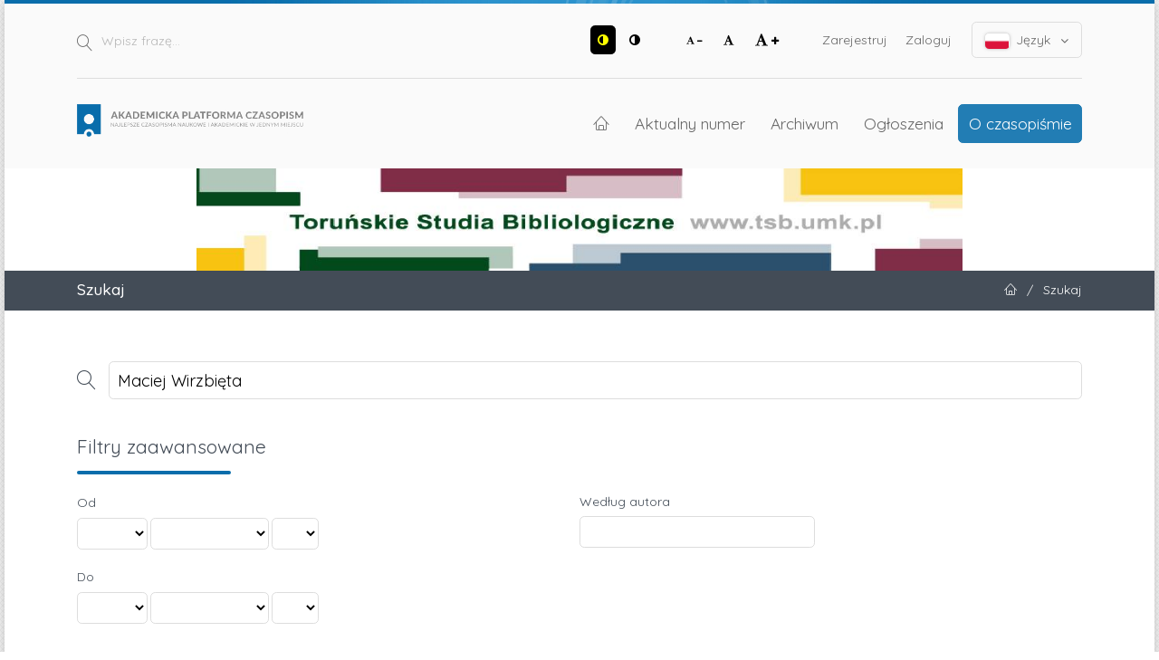

--- FILE ---
content_type: text/html; charset=utf-8
request_url: https://apcz.umk.pl/TSB/search?query=Maciej%20Wirzbi%C4%99ta
body_size: 5689
content:
<!DOCTYPE html>
<html lang="pl-PL" xml:lang="pl-PL">
<head>
	<meta charset="utf-8">
	<meta name="viewport" content="width=device-width, initial-scale=1.0">
	<title>
		Szukaj
							| Toruńskie Studia Bibliologiczne
			</title>

	
<link rel="preconnect" href="https://fonts.gstatic.com">
<link href="https://fonts.googleapis.com/css2?family=Quicksand:wght@400..700&display=swap" rel="stylesheet"> 
<meta name="generator" content="Open Journal Systems 3.3.0.19">
<link rel="alternate" type="application/atom+xml" href="https://apcz.umk.pl/TSB/gateway/plugin/AnnouncementFeedGatewayPlugin/atom">
<link rel="alternate" type="application/rdf+xml" href="https://apcz.umk.pl/TSB/gateway/plugin/AnnouncementFeedGatewayPlugin/rss">
<link rel="alternate" type="application/rss+xml" href="https://apcz.umk.pl/TSB/gateway/plugin/AnnouncementFeedGatewayPlugin/rss2">
	<link rel="stylesheet" href="https://apcz.umk.pl/TSB/$$$call$$$/page/page/css?name=stylesheet" type="text/css" /><link rel="stylesheet" href="https://apcz.umk.pl/lib/pkp/styles/fontawesome/fontawesome.css?v=3.3.0.19" type="text/css" /><link rel="stylesheet" href="https://apcz.umk.pl/plugins/themes/netCreateBTheme/assets/vendor/bootstrap-4.6.0/bootstrap.min.css?v=3.3.0.19" type="text/css" /><link rel="stylesheet" href="https://apcz.umk.pl/plugins/themes/netCreateBTheme/assets/vendor/linearicons-free-v1.0.0/style.min.css?v=3.3.0.19" type="text/css" /><link rel="stylesheet" href="https://apcz.umk.pl/plugins/themes/netCreateBTheme/assets/css/theme.css?v=3.3.0.19" type="text/css" /><link rel="stylesheet" href="https://apcz.umk.pl/plugins/themes/netCreateJournalBTheme/assets/css/theme.css?v=3.3.0.19" type="text/css" /><style type="text/css">#headerImage { display: block; background-color: #FFFFFF; }</style><style type="text/css">#headerImage { display: block; background-image: url("https://apcz.umk.pl/public/journals/35/pageHeaderLogoImage_pl_PL.jpg"); }</style><link rel="stylesheet" href="https://apcz.umk.pl/plugins/generic/citations/css/citations.css?v=3.3.0.19" type="text/css" /><link rel="stylesheet" href="https://apcz.umk.pl/plugins/generic/orcidProfile/css/orcidProfile.css?v=3.3.0.19" type="text/css" />
</head>
<body class="d-flex flex-column pkp_page_search pkp_op_index has_site_logo" dir="ltr">

    <div class="flex-shrink-0 flex-grow-1 d-flex flex-column pkp_structure_page" id="container">

                
<nav class="sr-only-nav" aria-label="Skocz do treści">
    <a class="sr-only sr-only-focusable" href="#pkp_content_main">Przejdź do sekcji głównej</a>
    <a class="sr-only sr-only-focusable" href="#navbar">Przejdź do głównego menu</a>
        <a class="sr-only sr-only-focusable" href="#pkp_content_footer">Przejdź do stopki</a>
</nav>

        <header class="container" id="headerDefault" role="banner">
            <div class="row">
                <div class="col-12">
                    <div class="d-flex justify-content-between top-menu">

                        <div id="topSearch">
                            <form method="post" action="https://apcz.umk.pl/TSB/search/search" role="search">
                                <label for="topSearch_query" class="sr-only">Wpisz frazę</label>
                                <button type="submit" class="button">
                                    <i class="lnr lnr-magnifier"></i>
                                    <span class="sr-only">Szukaj</span>
                                </button>
                                <input type="text" onclick="this.value = '';" name="query" id="topSearch_query" size="15" maxlength="255" required placeholder="Wpisz frazę..." class="field" />
                            </form>
                        </div>

                        <div id="topMenuWrapper" class="d-sm-flex">
                            <ul class="pkp_nav_list accessibility-menu" id="topMenuAccesibility">
                                <li class="style">
                                    <button type="button" class="style_contrast" title="##plugins.themes.netCreateBTheme.menu.accessibility.style.contrast##">
                                        <i class="fa fa-adjust"></i>
                                    </button>
                                    <button type="button" class="style_normal" title="##plugins.themes.netCreateBTheme.menu.accessibility.style.normal##">
                                        <i class="fa fa-adjust"></i>
                                    </button>
                                </li>
                                <li class="font-size">
                                    <button type="button" class="font-size_decrease" title="Zmniejsz rozmiar czcionki">
                                        <i class="fa fa-font"></i>
                                        <i class="fa fa-minus"></i>
                                    </button>
                                    <button type="button" class="font-size_normal" title="Ustaw normalny rozmiar czcionki">
                                        <i class="fa fa-font"></i>
                                    </button>
                                    <button type="button" class="font-size_increase" title="Powiększ rozmiar czcionki">
                                        <i class="fa fa-font"></i>
                                        <i class="fa fa-plus"></i>
                                    </button>
                                </li>
                            </ul>
                            <div class="d-none d-sm-flex">
                                	<ul id="" class=" pkp_nav_list">
						

								<li class="">
				<a href="https://apcz.umk.pl/TSB/user/register">
					Zarejestruj
				</a>
							</li>
								<li class="">
				<a href="https://apcz.umk.pl/TSB/login">
					Zaloguj
				</a>
							</li>
									
						
	</ul>

                                                                    <ul class="pkp_nav_list language-menu">
                                        <li>
                                            <a href="https://apcz.umk.pl/TSB/index#language-dropdown">
                                                <i class="ico-locale ico-locale-pl_PL"></i>
                                                Język
                                                <i class="fa fa-angle-down dropdown-ico"></i>
                                            </a>
                                            <ul id="language-dropdown">
                                                                                                    <li class="" lang="en-US">
                                                        <a href="https://apcz.umk.pl/TSB/user/setLocale/en_US?source=%2FTSB%2Fsearch%3Fquery%3DMaciej%2520Wirzbi%25C4%2599ta">
                                                            <i class="ico-locale ico-locale-en_US"></i>
                                                            English
                                                        </a>
                                                    </li>
                                                                                                    <li class=" current" lang="pl-PL">
                                                        <a href="https://apcz.umk.pl/TSB/user/setLocale/pl_PL?source=%2FTSB%2Fsearch%3Fquery%3DMaciej%2520Wirzbi%25C4%2599ta">
                                                            <i class="ico-locale ico-locale-pl_PL"></i>
                                                            Język Polski
                                                        </a>
                                                    </li>
                                                                                            </ul>
                                        </li>
                                    </ul>
                                                            </div>
                        </div>

                    </div>
                    <div class="d-flex justify-content-between align-items-center align-items-lg-stretch main-menu">

                        <a href="https://apcz.umk.pl/" title="Strona domowa" class="logo"></a>

                                                <nav id="navbar">
    <div id="navbarToggleWrapper">
        <div class="container-fluid">
            <ul class="menu">
                <li>
                    <a href="" type="button" id="navbarToggle">
                        <span>
                            <span></span>
                            <span></span>
                            <span></span>
                            <span></span>
                        </span>
                        <b>Menu</b>
                    </a>
                </li>
            </ul>
        </div>
    </div>
    <div id="navbarMenuWrapper">
        <div class="container-md d-flex flex-column flex-sm-row justify-content-center justify-content-sm-end align-items-center align-content-lg-start">
                        	<ul id="navbarMenu" class="pkp_navigation_main longmenu pkp_nav_list">
						<li class="home-link">
        <a href="https://apcz.umk.pl/TSB" title="Strona domowa" class="homelink">
        <i class="lnr lnr-home"></i>
        <span class="sr-only">Strona domowa</span>
    </a>
</li>

								<li class="primary">
				<a href="https://apcz.umk.pl/TSB/issue/current">
					Aktualny numer
				</a>
							</li>
								<li class="primary">
				<a href="https://apcz.umk.pl/TSB/issue/archive">
					Archiwum
				</a>
							</li>
								<li class="primary">
				<a href="https://apcz.umk.pl/TSB/announcement">
					Ogłoszenia
				</a>
							</li>
								<li class="primary">
				<a href="https://apcz.umk.pl/TSB/about">
					O czasopiśmie
				</a>
									<ul>
																					<li class="primary">
									<a href="https://apcz.umk.pl/TSB/about">
										O czasopiśmie
									</a>
								</li>
																												<li class="primary">
									<a href="https://apcz.umk.pl/TSB/about/submissions">
										Przesyłanie tekstów
									</a>
								</li>
																												<li class="primary">
									<a href="https://apcz.umk.pl/TSB/about/editorialTeam">
										Zespół redakcyjny
									</a>
								</li>
																												<li class="primary">
									<a href="https://apcz.umk.pl/TSB/about/privacy">
										Polityka prywatności
									</a>
								</li>
																												<li class="primary">
									<a href="https://apcz.umk.pl/TSB/about/contact">
										Kontakt
									</a>
								</li>
																		</ul>
							</li>
		
						
	</ul>

        </div>
        <div id="navbarMenuAdditionalWrapperLower">
            <div class="container-fluid">
                	<ul id="apczMenuList" class="pkp_navigation_user pkp_nav_list">
						

								<li class="profile">
				<a href="https://apcz.umk.pl/TSB/user/register">
					Zarejestruj
				</a>
							</li>
								<li class="profile">
				<a href="https://apcz.umk.pl/TSB/login">
					Zaloguj
				</a>
							</li>
									
						
	</ul>

                                    <ul class="pkp_navigation_language pkp_nav_list">
                        <li class="language-title">
                            <div class="mt-4">Język:</div>
                        </li>
                                                    <li class="profile locale_en_US" lang="en-US">
                                <a href="https://apcz.umk.pl/TSB/user/setLocale/en_US?source=%2FTSB%2Fsearch%3Fquery%3DMaciej%2520Wirzbi%25C4%2599ta">
                                    <i class="ico-locale ico-locale-en_US"></i>
                                    English
                                </a>
                            </li>
                                                    <li class="profile locale_pl_PL current" lang="pl-PL">
                                <a href="https://apcz.umk.pl/TSB/user/setLocale/pl_PL?source=%2FTSB%2Fsearch%3Fquery%3DMaciej%2520Wirzbi%25C4%2599ta">
                                    <i class="ico-locale ico-locale-pl_PL"></i>
                                    Język Polski
                                </a>
                            </li>
                                            </ul>
                            </div>
        </div>
    </div>
</nav>
                    </div>
                </div>
            </div>
        </header>

                                    <a href="https://apcz.umk.pl/TSB/index" title="Strona domowa" id="headerImage">
                    <h1 class="sr-only">Toruńskie Studia Bibliologiczne</h1>
                </a>
                    
                
                                                                                                                                            <div class="breadcrumbs-main" role="navigation">
                    <div class="container">
                        <div class="row">
                                                        <div class="col-12 col-md-6 order-2 order-md-1">
                                <div class="h5 m-0 text-center text-md-left">
                                    Szukaj
                                </div>
                            </div>
                                                                                    <div class="col-12 col-md-6 pb-4 pb-md-0 order-1 order-md-2">
                                <div class="m-0 text-center text-md-right">
                                    <ul>
                                                                                    <li>
                                                <a href="https://apcz.umk.pl/TSB/index">
                                                    <i class="lnr lnr-home"></i>
                                                    <span class="sr-only">Strona domowa</span>
                                                </a>
                                            </li>
                                                                                        <li class="sep">/</li>
                                            <li>
                                                Szukaj
                                            </li>
                                                                            </ul>
                                </div>
                            </div>
                                                    </div>
                    </div>
                </div>
                    
        <main role="main">

                        <div id="body" class="flex-shrink-0 flex-grow-1  breadcrumbs-main-visible">
                <div class="container py-5">
                    <div class="row">
                        <div class="col">
                            <div id="pkp_content_main"></div>
            
	
<div class="page page_search">

	<nav class="cmp_breadcrumbs" role="navigation" aria-label="Jesteś tutaj:">
	<ol>
		<li>
			<a href="https://apcz.umk.pl/TSB/index">
				Strona domowa
			</a>
			<span class="separator">/</span>
		</li>
		<li class="current">
			<span aria-current="page">
									Szukaj
							</span>
		</li>
	</ol>
</nav>

	<h1>
		Szukaj
	</h1>

			
	<form class="cmp_form" method="get" action="https://apcz.umk.pl/TSB/search/index">
		
				<div class="search_input">
			<label class="pkp_screen_reader" for="query">
				Wyszukaj w artykułach
			</label>
			
				<input type="text" id="query" name="query" value="Maciej Wirzbięta" class="query" placeholder="Szukaj">
			
		</div>

		<fieldset class="search_advanced">
			<legend>
				Filtry zaawansowane
			</legend>
			<div class="date_range">
				<div class="from">
										<fieldset><legend>Od</legend><label for="dateFromYear">Rok</label><select id="dateFromYear" name="dateFromYear"><option></option><option value="2008">2008</option><option value="2009">2009</option><option value="2010">2010</option><option value="2011">2011</option><option value="2012">2012</option><option value="2013">2013</option><option value="2014">2014</option><option value="2015">2015</option><option value="2016">2016</option><option value="2017">2017</option><option value="2018">2018</option><option value="2019">2019</option><option value="2020">2020</option><option value="2021">2021</option><option value="2022">2022</option><option value="2023">2023</option><option value="2024">2024</option><option value="2025">2025</option><option value="2026">2026</option></select><label for="dateFromMonth">Miesiąc</label><select id="dateFromMonth" name="dateFromMonth"><option></option><option value="1">stycznia</option><option value="2">lutego</option><option value="3">marca</option><option value="4">kwietnia</option><option value="5">maja</option><option value="6">czerwca</option><option value="7">lipca</option><option value="8">sierpnia</option><option value="9">września</option><option value="10">października</option><option value="11">listopada</option><option value="12">grudnia</option></select><label for="dateFromDay">Dzień</label><select id="dateFromDay" name="dateFromDay"><option></option><option value="1">1</option><option value="2">2</option><option value="3">3</option><option value="4">4</option><option value="5">5</option><option value="6">6</option><option value="7">7</option><option value="8">8</option><option value="9">9</option><option value="10">10</option><option value="11">11</option><option value="12">12</option><option value="13">13</option><option value="14">14</option><option value="15">15</option><option value="16">16</option><option value="17">17</option><option value="18">18</option><option value="19">19</option><option value="20">20</option><option value="21">21</option><option value="22">22</option><option value="23">23</option><option value="24">24</option><option value="25">25</option><option value="26">26</option><option value="27">27</option><option value="28">28</option><option value="29">29</option><option value="30">30</option><option value="31">31</option></select></fieldset>
				</div>
				<div class="to">
										<fieldset><legend>Do</legend><label for="dateToYear">Rok</label><select id="dateToYear" name="dateToYear"><option></option><option value="2008">2008</option><option value="2009">2009</option><option value="2010">2010</option><option value="2011">2011</option><option value="2012">2012</option><option value="2013">2013</option><option value="2014">2014</option><option value="2015">2015</option><option value="2016">2016</option><option value="2017">2017</option><option value="2018">2018</option><option value="2019">2019</option><option value="2020">2020</option><option value="2021">2021</option><option value="2022">2022</option><option value="2023">2023</option><option value="2024">2024</option><option value="2025">2025</option><option value="2026">2026</option></select><label for="dateToMonth">Miesiąc</label><select id="dateToMonth" name="dateToMonth"><option></option><option value="1">stycznia</option><option value="2">lutego</option><option value="3">marca</option><option value="4">kwietnia</option><option value="5">maja</option><option value="6">czerwca</option><option value="7">lipca</option><option value="8">sierpnia</option><option value="9">września</option><option value="10">października</option><option value="11">listopada</option><option value="12">grudnia</option></select><label for="dateToDay">Dzień</label><select id="dateToDay" name="dateToDay"><option></option><option value="1">1</option><option value="2">2</option><option value="3">3</option><option value="4">4</option><option value="5">5</option><option value="6">6</option><option value="7">7</option><option value="8">8</option><option value="9">9</option><option value="10">10</option><option value="11">11</option><option value="12">12</option><option value="13">13</option><option value="14">14</option><option value="15">15</option><option value="16">16</option><option value="17">17</option><option value="18">18</option><option value="19">19</option><option value="20">20</option><option value="21">21</option><option value="22">22</option><option value="23">23</option><option value="24">24</option><option value="25">25</option><option value="26">26</option><option value="27">27</option><option value="28">28</option><option value="29">29</option><option value="30">30</option><option value="31">31</option></select></fieldset>
				</div>
			</div>
			<div class="author">
				<label class="label" for="authors">
					Według autora
				</label>
				
					<input type="text" id="authors" name="authors" value="">
				
			</div>
			
		</fieldset>

		<div class="submit">
			<button class="submit" type="submit">Szukaj</button>
		</div>
	</form>

	

	<h2 class="pkp_screen_reader">Wyniki wyszukiwania</h2>

						<div class="pkp_screen_reader" role="status">
							Znaleziono jeden element.
					</div>
	
		<ul class="search_results">
					<li>
				
	
<div class="obj_article_summary row">
	<div class="col-12">
		<div class="obj_article_summary_inner">
			<div class="row">

				
								<div class="col-12 col-sm article-summary-details pt-3 pt-sm-0">
					<div class="title">
						<a class="text-reset" id="article-18198" href="https://apcz.umk.pl/TSB/article/view/TSB.2018.017">
							Kalwiński Katechizm krakowski z kancjonałem – rekonstrukcja edycji
													</a>
					</div>

										<div class="meta">
												<div class="authors">
															<span class="lnr lnr-user mr-1"></span>
														Stanisław Siess-Krzyszkowski
						</div>
						
																			<div class="pages">
								<span class="lnr lnr-bookmark mr-1"></span> 137-154
							</div>
						
													<div class="published">
								2018-10-19
							</div>
						
					</div>
					
									</div>

				

			</div>
		</div>
	</div>
</div>
			</li>
			</ul>

				<div class="cmp_pagination">
			1 - 1 z 1 elementów
			
		</div>
	
		
</div><!-- .page -->

                        </div><!-- .col -->

                                                
                    </div><!-- .row -->
                </div><!-- .container -->

                <!-- Separator -->
                <div class="py-4"></div>
            </div><!-- #body -->

        </main>


        <footer class="mt-auto pkp_structure_footer_wrapper" role="contentinfo">
            <div id="pkp_content_footer"></div>

            <div class="container pt-3" id="footerOjs">

    <a href="#container" class="btn-top">
        <i class="fa fa-angle-up"></i>
        <span class="sr-only">W górę</span>
    </a>

    <div class="row">
        <div class="col py-5">

            <div class="row mb-5 pkp_footer_logo">
                <div class="col-12 col-sm-6 col-md-3">
                    <img src="https://apcz.umk.pl/plugins/themes/netCreateBTheme/assets/images/theme/logo.png" alt="" height="30">
                </div>
            </div>

            <div class="row">
                <div class="col-12 col-sm-6 col-md-3 text-center">
                                            <p class="h4">Akademicka Platforma Czasopism</p>
                                        <p>Najlepsze czasopisma naukowe i akademickie w jednym miejscu</p>
                    <p><a href="https://apcz.umk.pl/">apcz.umk.pl</a></p>
                </div>
                                <div class="col-12 col-sm-6 col-md-9 footer-partners mt-5 mt-sm-0">
                    <div class="pl-4">
                                                    <p class="h4 mb-4">Partnerzy platformy czasopism</p>
                        
                        

                        <div class="row row-cols-1 row-cols-sm-2 row-cols-md-3">
                            <div class="col">
                                <ul class="mb-0">
                                                                                                                                                            <li>
                                        <a href="https://apcz.umk.pl/index/partners/view/1" class="">
                                             Akademia Ignatianum w Krakowie
                                        </a>
                                    </li>
                                                                                                                                <li>
                                        <a href="https://apcz.umk.pl/index/partners/view/2" class="">
                                             Akademickie Towarzystwo Andragogiczne
                                        </a>
                                    </li>
                                                                                                                                <li>
                                        <a href="https://apcz.umk.pl/index/partners/view/3" class="">
                                             Fundacja Copernicus na rzecz Rozwoju Badań Naukowych
                                        </a>
                                    </li>
                                                                                                                                <li>
                                        <a href="https://apcz.umk.pl/index/partners/view/4" class="">
                                            Instytut Historii im. Tadeusza Manteuffla Polskiej Akademii Nauk
                                        </a>
                                    </li>
                                                                                                                                <li>
                                        <a href="https://apcz.umk.pl/index/partners/view/5" class="">
                                             Instytut Kultur Śródziemnomorskich i Orientalnych PAN
                                        </a>
                                    </li>
                                                                                                                                <li>
                                        <a href="https://apcz.umk.pl/index/partners/view/23" class="">
                                            Instytut Tomistyczny
                                        </a>
                                    </li>
                                                                                                                                <li>
                                        <a href="https://apcz.umk.pl/index/partners/view/6" class="">
                                             Karmelitański Instytut Duchowości w Krakowie
                                        </a>
                                    </li>
                                                                                                                                <li>
                                        <a href="https://apcz.umk.pl/index/partners/view/20" class="">
                                            Ministerstwo Kultury i Dziedzictwa Narodowego
                                        </a>
                                    </li>
                                                                                                                                    </ul>
                                    </div>
                                    <div class="col">
                                        <ul class="mb-0">
                                                                    <li>
                                        <a href="https://apcz.umk.pl/index/partners/view/7" class="">
                                            Państwowa Akademia Nauk Stosowanych w Krośnie
                                        </a>
                                    </li>
                                                                                                                                <li>
                                        <a href="https://apcz.umk.pl/index/partners/view/18" class="">
                                            Państwowa Akademia Nauk Stosowanych we Włocławku
                                        </a>
                                    </li>
                                                                                                                                <li>
                                        <a href="https://apcz.umk.pl/index/partners/view/8" class="">
                                             Państwowa Wyższa Szkoła Zawodowa im. Stanisława Pigonia w Krośnie
                                        </a>
                                    </li>
                                                                                                                                <li>
                                        <a href="https://apcz.umk.pl/index/partners/view/22" class="">
                                            Polska Fundacja Przemysłu Kosmicznego
                                        </a>
                                    </li>
                                                                                                                                <li>
                                        <a href="https://apcz.umk.pl/index/partners/view/9" class="">
                                             Polskie Towarzystwo Ekonomiczne
                                        </a>
                                    </li>
                                                                                                                                <li>
                                        <a href="https://apcz.umk.pl/index/partners/view/10" class="">
                                             Polskie Towarzystwo Ludoznawcze
                                        </a>
                                    </li>
                                                                                                                                <li>
                                        <a href="https://apcz.umk.pl/index/partners/view/11" class="">
                                             Towarzystwo Miłośników Torunia
                                        </a>
                                    </li>
                                                                                                                                <li>
                                        <a href="https://apcz.umk.pl/index/partners/view/12" class="">
                                             Towarzystwo Naukowe w Toruniu
                                        </a>
                                    </li>
                                                                                                                                <li>
                                        <a href="https://apcz.umk.pl/index/partners/view/13" class="">
                                             Uniwersytet im. Adama Mickiewicza w Poznaniu
                                        </a>
                                    </li>
                                                                                                                                    </ul>
                                    </div>
                                    <div class="col">
                                        <ul class="mb-0">
                                                                    <li>
                                        <a href="https://apcz.umk.pl/index/partners/view/21" class="">
                                            Uniwersytet Komisji Edukacji Narodowej w Krakowie
                                        </a>
                                    </li>
                                                                                                                                <li>
                                        <a href="https://apcz.umk.pl/index/partners/view/14" class="">
                                             Uniwersytet Mikołaja Kopernika
                                        </a>
                                    </li>
                                                                                                                                <li>
                                        <a href="https://apcz.umk.pl/index/partners/view/19" class="">
                                            Uniwersytet w Białymstoku
                                        </a>
                                    </li>
                                                                                                                                <li>
                                        <a href="https://apcz.umk.pl/index/partners/view/15" class="">
                                             Uniwersytet Warszawski
                                        </a>
                                    </li>
                                                                                                                                <li>
                                        <a href="https://apcz.umk.pl/index/partners/view/16" class="">
                                             Wojewódzka Biblioteka Publiczna - Książnica Kopernikańska
                                        </a>
                                    </li>
                                                                                                                                <li>
                                        <a href="https://apcz.umk.pl/index/partners/view/17" class="">
                                             Wyższe Seminarium Duchowne w Pelplinie / Wydawnictwo Diecezjalne „Bernardinum" w Pelplinie
                                        </a>
                                    </li>
                                                            </ul>
                            </div>
                        </div>
                    </div>
                </div>
                            </div>

            
            <div class="row mt-5 pkp_footer_eu">
                <div class="col-12 col-sm-12 col-md-8 offset-md-2">
                    <img src="https://apcz.umk.pl/plugins/themes/netCreateBTheme/assets/images/theme/finansowane-z-ue.png" alt="" height="177">
                </div>
            </div>

        </div>
    </div>
</div>

<div class="container" id="footerOjs2">
    <div class="row">
        <div class="col text-center pb-3">
            <hr>
            &copy; 2021- Uniwersytet Mikołaja Kopernika w Toruniu
            <span class="sep px-0 px-sm-2 d-block d-sm-inline"><span class="d-none d-sm-inline"></span></span>
            <a href="https://apcz.umk.pl/index/accessibility-statement">Deklaracja dostępności</a>
            <span class="sep px-0 px-sm-2 d-block d-sm-inline"><span class="d-none d-sm-inline"></span></span>
            <a href="https://wydawnictwo.umk.pl" target="_blank">Sklep wydawnictwa</a>
        </div>
    </div>
</div>


            
        </footer><!-- footer.pkp_structure_footer_wrapper -->

    </div><!-- div.pkp_structure_page -->


    <script src="https://apcz.umk.pl/lib/pkp/lib/vendor/components/jquery/jquery.min.js?v=3.3.0.19" type="text/javascript"></script><script src="https://apcz.umk.pl/lib/pkp/lib/vendor/components/jqueryui/jquery-ui.min.js?v=3.3.0.19" type="text/javascript"></script><script src="https://apcz.umk.pl/plugins/themes/default/js/main.js?v=3.3.0.19" type="text/javascript"></script><script src="https://apcz.umk.pl/plugins/themes/netCreateBTheme/assets/vendor/bootstrap-4.6.0/bootstrap.bundle.min.js?v=3.3.0.19" type="text/javascript"></script><script src="https://apcz.umk.pl/plugins/themes/netCreateBTheme/assets/vendor/js-cookie-3.0.1/js.cookie.min.js?v=3.3.0.19" type="text/javascript"></script><script src="https://apcz.umk.pl/plugins/themes/netCreateBTheme/assets/js/theme.js?v=3.3.0.19" type="text/javascript"></script>

    
</body>
</html>
